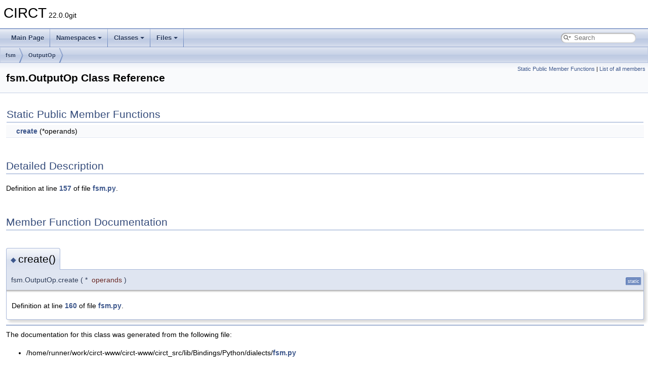

--- FILE ---
content_type: text/html; charset=utf-8
request_url: https://circt.llvm.org/doxygen/classfsm_1_1OutputOp.html
body_size: 1827
content:
<!DOCTYPE html PUBLIC "-//W3C//DTD XHTML 1.0 Transitional//EN" "https://www.w3.org/TR/xhtml1/DTD/xhtml1-transitional.dtd">
<html xmlns="http://www.w3.org/1999/xhtml" lang="en-US">
<head>
<meta http-equiv="Content-Type" content="text/xhtml;charset=UTF-8"/>
<meta http-equiv="X-UA-Compatible" content="IE=11"/>
<meta name="generator" content="Doxygen 1.9.8"/>
<meta name="viewport" content="width=device-width, initial-scale=1"/>
<title>CIRCT: fsm.OutputOp Class Reference</title>
<link href="tabs.css" rel="stylesheet" type="text/css"/>
<script type="text/javascript" src="jquery.js"></script>
<script type="text/javascript" src="dynsections.js"></script>
<link href="search/search.css" rel="stylesheet" type="text/css"/>
<script type="text/javascript" src="search/searchdata.js"></script>
<script type="text/javascript" src="search/search.js"></script>
<script type="text/x-mathjax-config">
MathJax.Hub.Config({
  extensions: ["tex2jax.js"],
  jax: ["input/TeX","output/HTML-CSS"],
});
</script>
<script type="text/javascript" async="async" src="https://cdn.jsdelivr.net/npm/mathjax@2/MathJax.js"></script>
<link href="doxygen.css" rel="stylesheet" type="text/css" />
</head>
<body>
<div id="top"><!-- do not remove this div, it is closed by doxygen! -->
<div id="titlearea">
<table cellspacing="0" cellpadding="0">
 <tbody>
 <tr id="projectrow">
  <td id="projectalign">
   <div id="projectname">CIRCT<span id="projectnumber">&#160;22.0.0git</span>
   </div>
  </td>
 </tr>
 </tbody>
</table>
</div>
<!-- end header part -->
<!-- Generated by Doxygen 1.9.8 -->
<script type="text/javascript">
/* @license magnet:?xt=urn:btih:d3d9a9a6595521f9666a5e94cc830dab83b65699&amp;dn=expat.txt MIT */
var searchBox = new SearchBox("searchBox", "search/",'.html');
/* @license-end */
</script>
<script type="text/javascript" src="menudata.js"></script>
<script type="text/javascript" src="menu.js"></script>
<script type="text/javascript">
/* @license magnet:?xt=urn:btih:d3d9a9a6595521f9666a5e94cc830dab83b65699&amp;dn=expat.txt MIT */
$(function() {
  initMenu('',true,false,'search.php','Search');
  $(document).ready(function() { init_search(); });
});
/* @license-end */
</script>
<div id="main-nav"></div>
<!-- window showing the filter options -->
<div id="MSearchSelectWindow"
     onmouseover="return searchBox.OnSearchSelectShow()"
     onmouseout="return searchBox.OnSearchSelectHide()"
     onkeydown="return searchBox.OnSearchSelectKey(event)">
</div>

<!-- iframe showing the search results (closed by default) -->
<div id="MSearchResultsWindow">
<div id="MSearchResults">
<div class="SRPage">
<div id="SRIndex">
<div id="SRResults"></div>
<div class="SRStatus" id="Loading">Loading...</div>
<div class="SRStatus" id="Searching">Searching...</div>
<div class="SRStatus" id="NoMatches">No Matches</div>
</div>
</div>
</div>
</div>

<div id="nav-path" class="navpath">
  <ul>
<li class="navelem"><a class="el" href="namespacefsm.html">fsm</a></li><li class="navelem"><a class="el" href="classfsm_1_1OutputOp.html">OutputOp</a></li>  </ul>
</div>
</div><!-- top -->
<div class="header">
  <div class="summary">
<a href="#pub-static-methods">Static Public Member Functions</a> &#124;
<a href="classfsm_1_1OutputOp-members.html">List of all members</a>  </div>
  <div class="headertitle"><div class="title">fsm.OutputOp Class Reference</div></div>
</div><!--header-->
<div class="contents">
<table class="memberdecls">
<tr class="heading"><td colspan="2"><h2 class="groupheader"><a id="pub-static-methods" name="pub-static-methods"></a>
Static Public Member Functions</h2></td></tr>
<tr class="memitem:a40d21041603e4421cb0d31170990c9ac" id="r_a40d21041603e4421cb0d31170990c9ac"><td class="memItemLeft" align="right" valign="top">&#160;</td><td class="memItemRight" valign="bottom"><a class="el" href="classfsm_1_1OutputOp.html#a40d21041603e4421cb0d31170990c9ac">create</a> (*operands)</td></tr>
<tr class="separator:a40d21041603e4421cb0d31170990c9ac"><td class="memSeparator" colspan="2">&#160;</td></tr>
</table>
<a name="details" id="details"></a><h2 class="groupheader">Detailed Description</h2>
<div class="textblock">
<p class="definition">Definition at line <a class="el" href="fsm_8py_source.html#l00157">157</a> of file <a class="el" href="fsm_8py_source.html">fsm.py</a>.</p>
</div><h2 class="groupheader">Member Function Documentation</h2>
<a id="a40d21041603e4421cb0d31170990c9ac" name="a40d21041603e4421cb0d31170990c9ac"></a>
<h2 class="memtitle"><span class="permalink"><a href="#a40d21041603e4421cb0d31170990c9ac">&#9670;&#160;</a></span>create()</h2>

<div class="memitem">
<div class="memproto">
<table class="mlabels">
  <tr>
  <td class="mlabels-left">
      <table class="memname">
        <tr>
          <td class="memname">fsm.OutputOp.create </td>
          <td>(</td>
          <td class="paramtype">*&#160;</td>
          <td class="paramname"><em>operands</em></td><td>)</td>
          <td></td>
        </tr>
      </table>
  </td>
  <td class="mlabels-right">
<span class="mlabels"><span class="mlabel">static</span></span>  </td>
  </tr>
</table>
</div><div class="memdoc">

<p class="definition">Definition at line <a class="el" href="fsm_8py_source.html#l00160">160</a> of file <a class="el" href="fsm_8py_source.html">fsm.py</a>.</p>

</div>
</div>
<hr/>The documentation for this class was generated from the following file:<ul>
<li>/home/runner/work/circt-www/circt-www/circt_src/lib/Bindings/Python/dialects/<a class="el" href="fsm_8py_source.html">fsm.py</a></li>
</ul>
</div><!-- contents -->
<!-- start footer part -->
<hr class="footer"/><address class="footer"><small>
Generated on Thu Nov 27 2025 00:09:06 for CIRCT by&#160;<a href="https://www.doxygen.org/index.html"><img class="footer" src="doxygen.svg" width="104" height="31" alt="doxygen"/></a> 1.9.8
</small></address>
</body>
</html>


--- FILE ---
content_type: application/javascript; charset=utf-8
request_url: https://circt.llvm.org/doxygen/search/searchdata.js
body_size: -214
content:
var indexSectionsWithContent =
{
  0: ":_abcdefghijklmnopqrstuvwxyz~",
  1: "_abcdefghijlmnopqrstuvwx",
  2: "acdefhlmnopqrsvy",
  3: "_abcdefghijklmnopqrstuvwx",
  4: "_abcdefghiklmnoprstuvwxyz~",
  5: "_abcdefghiklmnopqrstuvwxz",
  6: "abcdefghijklmnoprstuvw",
  7: "bcdfhiklmoprstvw",
  8: "abcdefghijlmnoprstuvwxyz",
  9: ":abcdfghilmotv",
  10: "acdeghirstvx",
  11: "c"
};

var indexSectionNames =
{
  0: "all",
  1: "classes",
  2: "namespaces",
  3: "files",
  4: "functions",
  5: "variables",
  6: "typedefs",
  7: "enums",
  8: "enumvalues",
  9: "related",
  10: "defines",
  11: "pages"
};

var indexSectionLabels =
{
  0: "All",
  1: "Classes",
  2: "Namespaces",
  3: "Files",
  4: "Functions",
  5: "Variables",
  6: "Typedefs",
  7: "Enumerations",
  8: "Enumerator",
  9: "Friends",
  10: "Macros",
  11: "Pages"
};

